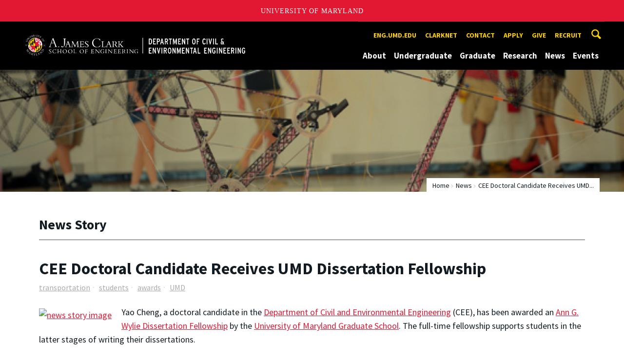

--- FILE ---
content_type: text/html; charset=utf-8
request_url: https://cee.umd.edu/news/story/cee-doctoral-candidate-receives-umd-dissertation-fellowship
body_size: 10565
content:
<!DOCTYPE html>
<html dir="ltr" lang="en">
<head>
  <meta http-equiv="Content-Type" content="text/html; charset=utf-8" />
<meta property="og:url" content="https://cee.umd.edu/news/story/cee-doctoral-candidate-receives-umd-dissertation-fellowship" />
<meta property="og:title" content="CEE Doctoral Candidate Receives UMD Dissertation Fellowship" />
<meta property="og:description" content="Yao Cheng&#039;s research will reduce traffic congestion and public bus delays." />
<link rel="shortcut icon" href="https://cee.umd.edu/sites/civil.umd.edu/files/favicon_0.ico" type="image/vnd.microsoft.icon" />
<meta name="generator" content="Drupal 7 (http://drupal.org)" />
<link rel="canonical" href="https://cee.umd.edu/news/story/cee-doctoral-candidate-receives-umd-dissertation-fellowship" />
<link rel="shortlink" href="https://cee.umd.edu/news/story/cee-doctoral-candidate-receives-umd-dissertation-fellowship" />
<meta name="viewport" content="width=device-width, initial-scale=1.0" />
<meta http-equiv="x-ua-compatible" content="IE=edge" />
	<title>CEE Doctoral Candidate Receives UMD Dissertation Fellowship | Department of Civil & Environmental Engineering</title>
  <link type="text/css" rel="stylesheet" href="https://cee.umd.edu/sites/civil.umd.edu/files/css/css_FFMDRYZ2nSV6HGDyDVpm9-yNY8H0IkhZ90k-a2N9jFE.css" media="all" />
<link type="text/css" rel="stylesheet" href="https://cee.umd.edu/sites/civil.umd.edu/files/css/css_-Y2zfPUpeZtlFsYi1luSPFRC74f9YANc5OH1KeCXWik.css" media="all" />
<link type="text/css" rel="stylesheet" href="https://cee.umd.edu/sites/civil.umd.edu/files/css/css_r2QTaJs3IwoRkwlUchcpOrFAS2MtV-wuWofkM92st1Y.css" media="all" />
<link type="text/css" rel="stylesheet" href="https://cee.umd.edu/sites/civil.umd.edu/files/css/css_g3BLFV3jEz6UHuf6SJJwd56c32wiG426gpUzuWefM8M.css" media="screen" />
<link type="text/css" rel="stylesheet" href="https://cee.umd.edu/sites/civil.umd.edu/files/css/css_Ktb0qcmYJlwtM4F6vkjWGbyXapXgA4HSTkrbZgqDNJE.css" media="print" />
<link type="text/css" rel="stylesheet" href="https://cee.umd.edu/sites/civil.umd.edu/files/css/css_af1B-MSqpADMgzod7NY3ZxhHHBUJPssZ_woh_8YikKw.css" media="all" />
  <script type="text/javascript" src="https://cee.umd.edu/sites/civil.umd.edu/files/js/js_Pt6OpwTd6jcHLRIjrE-eSPLWMxWDkcyYrPTIrXDSON0.js"></script>
<script type="text/javascript" src="https://cee.umd.edu/sites/civil.umd.edu/files/js/js_6Y3SIIzkJS5S6qZmGTNwtRmhqYh7yv-hix49Ug4axb4.js"></script>
<script type="text/javascript" src="https://cee.umd.edu/sites/civil.umd.edu/files/js/js_zWYBGboe8nkvlRp4kCmYKtZFEQmksiQeS81viEZ_LWQ.js"></script>
<script type="text/javascript" src="https://www.googletagmanager.com/gtag/js?id=G-5GVYGNTHM0"></script>
<script type="text/javascript">
<!--//--><![CDATA[//><!--
window.dataLayer = window.dataLayer || [];function gtag(){dataLayer.push(arguments)};gtag("js", new Date());gtag("set", "developer_id.dMDhkMT", true);gtag("config", "G-5GVYGNTHM0", {"groups":"default","anonymize_ip":true});
//--><!]]>
</script>
<script type="text/javascript">
<!--//--><![CDATA[//><!--
jQuery.extend(Drupal.settings, {"basePath":"\/","pathPrefix":"","setHasJsCookie":0,"ajaxPageState":{"theme":"engrdept_sub_civil","theme_token":"7-jBHr7y6-1WhV221gZ2WzRdX2PNNJSI_n0A3_bG44U","js":{"https:\/\/umd-header.umd.edu\/build\/bundle.js?search=0\u0026search_domain=\u0026events=0\u0026news=0\u0026schools=0\u0026admissions=0\u0026support=0\u0026support_url=\u0026wrapper=1100\u0026sticky=0":1,"sites\/all\/themes\/engrdept\/assets\/js\/build\/main.js":1,"sites\/all\/themes\/engrdept\/assets\/js\/build\/site.min.js":1,"sites\/all\/modules\/jquery_update\/replace\/jquery\/1.12\/jquery.min.js":1,"misc\/jquery-extend-3.4.0.js":1,"misc\/jquery-html-prefilter-3.5.0-backport.js":1,"misc\/jquery.once.js":1,"misc\/drupal.js":1,"sites\/all\/modules\/jquery_update\/js\/jquery_browser.js":1,"sites\/all\/modules\/admin_menu\/admin_devel\/admin_devel.js":1,"sites\/all\/modules\/entityreference\/js\/entityreference.js":1,"sites\/all\/modules\/google_cse\/google_cse.js":1,"sites\/all\/modules\/custom\/engrnews\/js\/jquery.colorbox-min.js":1,"sites\/all\/modules\/custom\/engrnews\/js\/news-colorbox.js":1,"sites\/all\/modules\/google_analytics\/googleanalytics.js":1,"https:\/\/www.googletagmanager.com\/gtag\/js?id=G-5GVYGNTHM0":1,"0":1},"css":{"modules\/system\/system.base.css":1,"modules\/system\/system.menus.css":1,"modules\/system\/system.messages.css":1,"modules\/comment\/comment.css":1,"modules\/field\/theme\/field.css":1,"sites\/all\/modules\/google_cse\/google_cse.css":1,"modules\/node\/node.css":1,"modules\/search\/search.css":1,"sites\/all\/modules\/custom\/umd_faculty_directory\/css\/style.css":1,"modules\/user\/user.css":1,"sites\/all\/modules\/views\/css\/views.css":1,"sites\/all\/modules\/ckeditor\/css\/ckeditor.css":1,"sites\/all\/modules\/media\/modules\/media_wysiwyg\/css\/media_wysiwyg.base.css":1,"sites\/all\/modules\/ctools\/css\/ctools.css":1,"sites\/all\/modules\/custom\/engrnews\/css\/engrnews.css":1,"sites\/all\/modules\/custom\/engrnews\/css\/engr-related-news.css":1,"sites\/all\/modules\/custom\/engrnews\/css\/colorbox.css":1,"sites\/all\/themes\/engrdept\/assets\/components\/owl.carousel\/dist\/assets\/owl.carousel.min.css":1,"sites\/all\/themes\/engrdept\/assets\/components\/magnific-popup\/dist\/magnific-popup.css":1,"sites\/all\/themes\/engrdept\/assets\/components\/tablesaw\/dist\/bare\/tablesaw.bare.css":1,"sites\/all\/themes\/engrdept\/assets\/css\/vendor\/font-awesome.min.css":1,"sites\/all\/themes\/engrdept\/assets\/css\/styles-dept.css":1,"sites\/all\/themes\/engrdept\/assets\/postcss\/print\/print.css":1,"sites\/civil.umd.edu\/themes\/engrdept_sub_civil\/css\/styles-civil.css":1}},"googleCSE":{"cx":"016646608448542012317:nvrr6vvkbvi","language":"","resultsWidth":600,"domain":"www.google.com","showWaterMark":1},"googleanalytics":{"account":["G-5GVYGNTHM0"],"trackOutbound":1,"trackMailto":1,"trackDownload":1,"trackDownloadExtensions":"7z|aac|arc|arj|asf|asx|avi|bin|csv|doc(x|m)?|dot(x|m)?|exe|flv|gif|gz|gzip|hqx|jar|jpe?g|js|mp(2|3|4|e?g)|mov(ie)?|msi|msp|pdf|phps|png|ppt(x|m)?|pot(x|m)?|pps(x|m)?|ppam|sld(x|m)?|thmx|qtm?|ra(m|r)?|sea|sit|tar|tgz|torrent|txt|wav|wma|wmv|wpd|xls(x|m|b)?|xlt(x|m)|xlam|xml|z|zip"}});
//--><!]]>
</script>
</head>
<body class="html not-front not-logged-in no-sidebars page-news page-news-story page-news-story-cee-doctoral-candidate-receives-umd-dissertation-fellowship body-light interior" >
<div id="skip-link">
	<a href="#main-content" class="element-invisible element-focusable">Skip to main content</a>
</div>
<div style="display: none;" class="sprite"><svg xmlns="http://www.w3.org/2000/svg"><symbol id="calendar" viewBox="0 0 22 24"><title>Shape Copy 6</title><path d="M17.111 13.152H11v5.978h6.111v-5.978zM15.89 0v2.391H6.11V0H3.667v2.391H2.444C1.1 2.391 0 3.467 0 4.783v16.739c0 1.315 1.1 2.391 2.444 2.391h17.112c1.344 0 2.444-1.076 2.444-2.391V4.782c0-1.315-1.1-2.39-2.444-2.39h-1.223V0H15.89zm3.667 21.522H2.444V8.37h17.112v13.152z" fill="#000" fill-rule="evenodd"/></symbol><symbol id="chevron-down" viewBox="0 0 20 20"><path d="M4.516 7.548c.436-.446 1.043-.481 1.576 0L10 11.295l3.908-3.747c.533-.481 1.141-.446 1.574 0 .436.445.408 1.197 0 1.615-.406.418-4.695 4.502-4.695 4.502a1.095 1.095 0 0 1-1.576 0S4.924 9.581 4.516 9.163s-.436-1.17 0-1.615z"/></symbol><symbol id="chevron-left" viewBox="0 0 20 20"><path d="M12.452 4.516c.446.436.481 1.043 0 1.576L8.705 10l3.747 3.908c.481.533.446 1.141 0 1.574-.445.436-1.197.408-1.615 0-.418-.406-4.502-4.695-4.502-4.695a1.095 1.095 0 0 1 0-1.576s4.084-4.287 4.502-4.695 1.17-.436 1.615 0z"/></symbol><symbol id="chevron-right-resource" viewBox="0 0 6 10"><title>Shape Copy 18</title><path d="M1.135 0L0 1.135l3.73 3.73L0 8.595 1.135 9.73 6 4.865z" fill="#E31933" fill-rule="evenodd"/></symbol><symbol id="chevron-right" viewBox="0 0 20 20"><path d="M9.163 4.516c.418.408 4.502 4.695 4.502 4.695a1.095 1.095 0 0 1 0 1.576s-4.084 4.289-4.502 4.695c-.418.408-1.17.436-1.615 0-.446-.434-.481-1.041 0-1.574L11.295 10 7.548 6.092c-.481-.533-.446-1.141 0-1.576s1.197-.409 1.615 0z"/></symbol><symbol id="close" viewBox="0 0 24 24"><path d="M17.016 15.609L13.407 12l3.609-3.609-1.406-1.406-3.609 3.609-3.609-3.609-1.406 1.406L10.595 12l-3.609 3.609 1.406 1.406 3.609-3.609 3.609 3.609zM12 2.016c5.531 0 9.984 4.453 9.984 9.984S17.531 21.984 12 21.984 2.016 17.531 2.016 12 6.469 2.016 12 2.016z"/></symbol><symbol id="facebook" viewBox="0 0 19 32"><path d="M17.125.214v4.714h-2.804q-1.536 0-2.071.643T11.714 7.5v3.375h5.232l-.696 5.286h-4.536v13.554H6.25V16.161H1.696v-5.286H6.25V6.982q0-3.321 1.857-5.152T13.053 0q2.625 0 4.071.214z"/></symbol><symbol id="flickr" viewBox="0 0 20 20"><path d="M5 14c-2.188 0-3.96-1.789-3.96-4S2.812 6 5 6c2.187 0 3.96 1.789 3.96 4S7.187 14 5 14zM15 14c-2.188 0-3.96-1.789-3.96-4S12.812 6 15 6c2.187 0 3.96 1.789 3.96 4s-1.773 4-3.96 4z"/></symbol><symbol id="grid" viewBox="0 0 24 24"><title>Shape</title><path d="M0 10.759h10.682V0H0v10.759zM0 24h10.682V13.241H0V24zm13.318 0H24V13.241H13.318V24zm0-13.241H24V0H13.318v10.759z" fill="#E31933" fill-rule="evenodd"/></symbol><symbol id="home" viewBox="0 0 20 20"><path d="M18.672 11H17v6c0 .445-.194 1-1 1h-4v-6H8v6H4c-.806 0-1-.555-1-1v-6H1.328c-.598 0-.47-.324-.06-.748L9.292 2.22c.195-.202.451-.302.708-.312.257.01.513.109.708.312l8.023 8.031c.411.425.539.749-.059.749z"/></symbol><symbol id="instagram" viewBox="0 0 27 32"><path d="M18.286 16q0-1.893-1.339-3.232t-3.232-1.339-3.232 1.339T9.144 16t1.339 3.232 3.232 1.339 3.232-1.339T18.286 16zm2.464 0q0 2.929-2.054 4.982t-4.982 2.054-4.982-2.054T6.678 16t2.054-4.982 4.982-2.054 4.982 2.054T20.75 16zm1.929-7.321q0 .679-.482 1.161t-1.161.482-1.161-.482-.482-1.161.482-1.161 1.161-.482 1.161.482.482 1.161zM13.714 4.75l-1.366-.009q-1.241-.009-1.884 0t-1.723.054-1.839.179-1.277.33q-.893.357-1.571 1.036T3.018 7.911q-.196.518-.33 1.277t-.179 1.839-.054 1.723 0 1.884T2.464 16t-.009 1.366 0 1.884.054 1.723.179 1.839.33 1.277q.357.893 1.036 1.571t1.571 1.036q.518.196 1.277.33t1.839.179 1.723.054 1.884 0 1.366-.009 1.366.009 1.884 0 1.723-.054 1.839-.179 1.277-.33q.893-.357 1.571-1.036t1.036-1.571q.196-.518.33-1.277t.179-1.839.054-1.723 0-1.884T24.964 16t.009-1.366 0-1.884-.054-1.723-.179-1.839-.33-1.277q-.357-.893-1.036-1.571t-1.571-1.036q-.518-.196-1.277-.33t-1.839-.179-1.723-.054-1.884 0-1.366.009zM27.429 16q0 4.089-.089 5.661-.179 3.714-2.214 5.75t-5.75 2.214q-1.571.089-5.661.089t-5.661-.089q-3.714-.179-5.75-2.214T.09 21.661Q.001 20.09.001 16t.089-5.661q.179-3.714 2.214-5.75t5.75-2.214q1.571-.089 5.661-.089t5.661.089q3.714.179 5.75 2.214t2.214 5.75q.089 1.571.089 5.661z"/></symbol><symbol id="linkedin" viewBox="0 0 27 32"><path d="M6.232 11.161v17.696H.339V11.161h5.893zm.375-5.465Q6.625 7 5.705 7.875t-2.42.875h-.036q-1.464 0-2.357-.875t-.893-2.179q0-1.321.92-2.188t2.402-.866 2.375.866.911 2.188zm20.822 13.018v10.143h-5.875v-9.464q0-1.875-.723-2.938t-2.259-1.063q-1.125 0-1.884.616t-1.134 1.527q-.196.536-.196 1.446v9.875H9.483q.036-7.125.036-11.554t-.018-5.286l-.018-.857h5.875v2.571h-.036q.357-.571.732-1t1.009-.929 1.554-.777 2.045-.277q3.054 0 4.911 2.027t1.857 5.938z"/></symbol><symbol id="list" viewBox="0 0 31 24"><title>Shape</title><path d="M0 14.4h4.8V9.6H0v4.8zM0 24h4.8v-4.8H0V24zM0 4.8h4.8V0H0v4.8zm8 9.6h22.4V9.6H8v4.8zM8 24h22.4v-4.8H8V24zM8 0v4.8h22.4V0H8z" fill="#434A4F" fill-rule="evenodd"/></symbol><symbol id="minus" viewBox="0 0 20 20"><path d="M16 10c0 .553-.048 1-.601 1H4.601C4.049 11 4 10.553 4 10s.049-1 .601-1H15.4c.552 0 .6.447.6 1z"/></symbol><symbol id="next-month" viewBox="0 0 31 23"><title>next month copy</title><g stroke-width="2" stroke="#FFF" fill="none" fill-rule="evenodd" stroke-linecap="round"><path d="M15.927 2.143h18.092M28.07-5l7.257 7.193-7.258 7.193"/></g></symbol><symbol id="play" viewBox="0 0 24 24"><path d="M12 20.016c4.406 0 8.016-3.609 8.016-8.016S16.407 3.984 12 3.984 3.984 7.593 3.984 12 7.593 20.016 12 20.016zm0-18c5.531 0 9.984 4.453 9.984 9.984S17.531 21.984 12 21.984 2.016 17.531 2.016 12 6.469 2.016 12 2.016zM9.984 16.5v-9l6 4.5z"/></symbol><symbol id="plus" viewBox="0 0 20 20"><path d="M16 10c0 .553-.048 1-.601 1H11v4.399c0 .552-.447.601-1 .601s-1-.049-1-.601V11H4.601C4.049 11 4 10.553 4 10s.049-1 .601-1H9V4.601C9 4.048 9.447 4 10 4s1 .048 1 .601V9h4.399c.553 0 .601.447.601 1z"/></symbol><symbol id="prev-month" viewBox="0 0 31 23"><title>next month</title><g stroke-width="2" stroke="#FFF" fill="none" fill-rule="evenodd" stroke-linecap="round"><path d="M15 2.143H-3.093M2.857-5L-4.4 2.193l7.258 7.193"/></g></symbol><symbol id="search-blk" viewBox="0 0 20 20"><path d="M17.545 15.467l-3.779-3.779a6.15 6.15 0 0 0 .898-3.21c0-3.417-2.961-6.377-6.378-6.377S2.1 4.87 2.1 8.287c0 3.416 2.961 6.377 6.377 6.377a6.15 6.15 0 0 0 3.115-.844l3.799 3.801a.953.953 0 0 0 1.346 0l.943-.943c.371-.371.236-.84-.135-1.211zM4.004 8.287c0-2.366 1.917-4.283 4.282-4.283s4.474 2.107 4.474 4.474c0 2.365-1.918 4.283-4.283 4.283s-4.473-2.109-4.473-4.474z"/></symbol><symbol id="search" viewBox="0 0 20 20"><path fill="#FFD200" d="M17.545 15.467l-3.779-3.779a6.15 6.15 0 0 0 .898-3.21c0-3.417-2.961-6.377-6.378-6.377S2.1 4.87 2.1 8.287c0 3.416 2.961 6.377 6.377 6.377a6.15 6.15 0 0 0 3.115-.844l3.799 3.801a.953.953 0 0 0 1.346 0l.943-.943c.371-.371.236-.84-.135-1.211zM4.004 8.287c0-2.366 1.917-4.283 4.282-4.283s4.474 2.107 4.474 4.474c0 2.365-1.918 4.283-4.283 4.283s-4.473-2.109-4.473-4.474z"/></symbol><symbol id="twitter" viewBox="0 0 30 32"><path d="M28.929 7.286q-1.196 1.75-2.893 2.982.018.25.018.75 0 2.321-.679 4.634t-2.063 4.437-3.295 3.759-4.607 2.607-5.768.973q-4.839 0-8.857-2.589.625.071 1.393.071 4.018 0 7.161-2.464-1.875-.036-3.357-1.152t-2.036-2.848q.589.089 1.089.089.768 0 1.518-.196-2-.411-3.313-1.991t-1.313-3.67v-.071q1.214.679 2.607.732-1.179-.786-1.875-2.054t-.696-2.75q0-1.571.786-2.911Q4.91 8.285 8.008 9.883t6.634 1.777q-.143-.679-.143-1.321 0-2.393 1.688-4.08t4.08-1.688q2.5 0 4.214 1.821 1.946-.375 3.661-1.393-.661 2.054-2.536 3.179 1.661-.179 3.321-.893z"/></symbol><symbol id="undo" viewBox="0 0 32 32"><path d="M23.808 32c3.554-6.439 4.153-16.26-9.808-15.932V24L2 12 14 0v7.762C30.718 7.326 32.58 22.519 23.808 32z"/></symbol><symbol id="youtube" viewBox="0 0 20 20"><path d="M10 2.3C.172 2.3 0 3.174 0 10s.172 7.7 10 7.7 10-.874 10-7.7-.172-7.7-10-7.7zm3.205 8.034l-4.49 2.096c-.393.182-.715-.022-.715-.456V8.026c0-.433.322-.638.715-.456l4.49 2.096c.393.184.393.484 0 .668z"/></symbol><symbol id="zz-grid" viewBox="0 0 32 32"><path d="M8 15h7V8H8v7zm9-7v7h7V8h-7zm0 16h7v-7h-7v7zm-9 0h7v-7H8v7z"/></symbol><symbol id="zz-list" viewBox="0 0 24 28"><path d="M24 21v2c0 .547-.453 1-1 1H1c-.547 0-1-.453-1-1v-2c0-.547.453-1 1-1h22c.547 0 1 .453 1 1zm0-8v2c0 .547-.453 1-1 1H1c-.547 0-1-.453-1-1v-2c0-.547.453-1 1-1h22c.547 0 1 .453 1 1zm0-8v2c0 .547-.453 1-1 1H1c-.547 0-1-.453-1-1V5c0-.547.453-1 1-1h22c.547 0 1 .453 1 1z"/></symbol></svg>
</div><header class="site__header site-header--dark">
  <div class="scarf">
	  <a href="/" class="site__logo">A. James Clark School of Engineering, University of Maryland</a>
    <button aria-hidden="true" class="drawer__trigger"><span class="visible-for-screen-readers">Mobile Navigation Trigger</span></button>
    <div class="site-search__trigger">
      <div class="vertically-center">
        <svg class="symbol symbol-search">
          <use xlink:href="#search"></use>
        </svg>
      </div>
    </div>
    <form class="site-search__details" method="get" action="/search/node">
      <label for="site-search__text" class="visible-for-screen-readers">Search this site for:</label>
      <input placeholder="Search by keyword…" type="text" name="keys" id="site-search__text" class="site-search__text">
      <input type="submit" value="go" aria-label="Query search" class="site-search__submit">
    </form>
    <div class="drawer">
      <nav class="silk-nav">
        <div class="silk-nav__controls"><a href="/" class="silk-nav__trigger silk-nav__trigger--home">
            <svg class="symbol symbol-home">
              <use xlink:href="#home"></use>
            </svg><span>Home</span></a>
          <button class="silk-nav__trigger silk-nav__trigger--revert">
            <svg class="symbol symbol-undo">
              <use xlink:href="#undo"></use>
            </svg><span>Main Menu</span>
          </button>
          <button class="silk-nav__trigger silk-nav__trigger--reverse">
            <svg class="symbol symbol-chevron-left">
              <use xlink:href="#chevron-left"></use>
            </svg>
            <span class="visible-for-screen-readers">Mobile Navigation Trigger Reverse</span>
          </button>
        </div>
        <div class="nav nav-utility">
          
<ul>
<li class="first leaf">
<a href="http://eng.umd.edu" title="">eng.umd.edu</a></li>
<li class="leaf">
<a href="https://clarknet.eng.umd.edu/civil-engineering" title="">CLARKNET</a></li>
<li class="leaf">
<a href="/contact-information" title="">Contact</a></li>
<li class="leaf">
<a href="/apply" title="">Apply</a></li>
<li class="leaf">
<a href="/give" title="">Give</a></li>
<li class="last leaf">
<a href="http://eng.umd.edu/careers/employers" title="">Recruit</a></li>
</ul>
        </div>
        <div class="nav nav-main">
	        
<ul>
<li class="first expanded">
<a href="/about">About</a>
<ul>
<li class="first leaf">
<a href="https://cee.umd.edu/about" title="">Overview</a></li>
<li class="leaf">
<a href="/about/mission">Mission</a></li>
<li class="leaf">
<a href="/directories">Faculty and Staff</a></li>
<li class="leaf">
<a href="/about/board-visitors">Board of Visitors</a></li>
<li class="expanded">
<a href="/alumni-industry" title="">Alumni &amp; Industry</a>
<ul>
<li class="first leaf">
<a href="https://cee.umd.edu/alumni-industry" title="">Overview</a></li>
<li class="leaf">
<a href="/alumni-industry/alumni-network">Alumni Network</a></li>
<li class="last leaf">
<a href="/about/alumni-industry/partner-cee">Partner with CEE</a></li>
</ul>
</li>
<li class="last leaf">
<a href="https://cee.umd.edu/node/1834" title="">Leadership</a></li>
</ul>
</li>
<li class="expanded">
<a href="/undergraduate">Undergraduate</a>
<ul>
<li class="first leaf">
<a href="https://cee.umd.edu/undergraduate" title="">Overview</a></li>
<li class="expanded">
<a href="/undergraduate/why-choose-cee-umd">Why Choose CEE at UMD?</a>
<ul>
<li class="first leaf">
<a href="/undergraduate/prospective-students/first-year-applicants">First Year Applicants</a></li>
<li class="leaf">
<a href="/undergraduate/prospective-students/transfer-applicants">Transfer Applicants</a></li>
<li class="last leaf">
<a href="/undergraduate/prospective-students/financial-aid">Financial Aid</a></li>
</ul>
</li>
<li class="expanded">
<a href="/undergraduate/current-students">Current Students</a>
<ul>
<li class="first expanded">
<a href="/undergraduate/current-students/advising-support">Advising &amp; Support</a>
<ul>
<li class="first last leaf">
<a href="/course-schedule" title="">Courses</a></li>
</ul>
</li>
<li class="leaf">
<a href="/undergraduate/current-students/study-abroad">Study Abroad</a></li>
<li class="leaf">
<a href="/undergraduate/current-students/student-groups">Student Groups</a></li>
<li class="leaf">
<a href="/undergraduate/current-students/scholarships">Scholarships</a></li>
<li class="leaf">
<a href="/undergraduate/current-students/awards">Awards</a></li>
<li class="last leaf">
<a href="https://eng.umd.edu/commencement-ceremony" title="">Commencement</a></li>
</ul>
</li>
<li class="expanded">
<a href="/undergraduate/degrees">Degrees</a>
<ul>
<li class="first leaf">
<a href="/undergraduate/degrees/bachelor-science">Bachelor of Science</a></li>
<li class="leaf">
<a href="https://pm.umd.edu/program/cpm-minor/" title="">Minor in Construction Project Management</a></li>
<li class="leaf">
<a href="https://pm.umd.edu/program/undergraduate-minor-in-project-management/" title="">Minor in Project Management</a></li>
<li class="last leaf">
<a href="/undergraduate/degrees/combined-bs-ms-program">Combined B.S/M.S. Program</a></li>
</ul>
</li>
<li class="leaf">
<a href="https://cee.umd.edu/node/1845" title="">Mentoring Program</a></li>
<li class="leaf">
<a href="/undergraduate/accreditation">Accreditation</a></li>
<li class="last leaf">
<a href="https://cee.umd.edu/a-z-resources" title="">Resources</a></li>
</ul>
</li>
<li class="expanded">
<a href="/graduate">Graduate</a>
<ul>
<li class="first leaf">
<a href="https://cee.umd.edu/graduate" title="">Overview</a></li>
<li class="expanded">
<a href="/graduate/degrees">Degrees</a>
<ul>
<li class="first leaf">
<a href="/graduate/degrees/master-engineering">Master of Engineering</a></li>
<li class="leaf">
<a href="/graduate/degrees/master-science">Master of Science</a></li>
<li class="last leaf">
<a href="/graduate/degrees/doctor-philosophy">Doctor of Philosophy</a></li>
</ul>
</li>
<li class="expanded">
<a href="/graduate/prospective-students">Prospective Students</a>
<ul>
<li class="first leaf">
<a href="/graduate/prospective-students/admissions">Admissions</a></li>
<li class="last leaf">
<a href="/graduate/prospective-students/international-applicants">International Applicants</a></li>
</ul>
</li>
<li class="last expanded">
<a href="/graduate/current-students">Current Students</a>
<ul>
<li class="first expanded">
<a href="/graduate/current-students/advising-support">Advising &amp; Support</a>
<ul>
<li class="first leaf">
<a href="/graduate/current-students/advising-support/international-students">International Students</a></li>
<li class="last leaf">
<a href="/course-schedule" title="">Courses</a></li>
</ul>
</li>
<li class="leaf">
<a href="/graduate/current-students/graduate-student-council">Graduate Student Council</a></li>
<li class="leaf">
<a href="/graduate/current-students/scholarships-fellowships">Scholarships &amp; Fellowships</a></li>
<li class="leaf">
<a href="/graduate/current-students/awards">Awards</a></li>
<li class="last leaf">
<a href="https://eng.umd.edu/commencement-ceremony" title="">Commencement</a></li>
</ul>
</li>
</ul>
</li>
<li class="expanded">
<a href="/research">Research</a>
<ul>
<li class="first leaf">
<a href="https://cee.umd.edu/research" title="">Overview</a></li>
<li class="leaf">
<a href="/research/partnerships-initiatives">Partnerships &amp; Initiatives</a></li>
<li class="leaf">
<a href="/research/institutes-labs-centers" title="">Institutes, Centers &amp; Labs</a></li>
<li class="last leaf">
<a href="/research/research-news">Research News</a></li>
</ul>
</li>
<li class="expanded">
<a href="/news/home" title="">News</a>
<ul>
<li class="first leaf">
<a href="https://cee.umd.edu/students" title="">Student Stories</a></li>
<li class="leaf">
<a href="/news/civil-remarks-magazine">Civil Remarks Magazine</a></li>
<li class="last leaf">
<a href="https://www.flickr.com/photos/civil_engr_at_umd/albums" title="">Photos</a></li>
</ul>
</li>
<li class="last expanded">
<a href="https://cee.umd.edu/events" title="">Events</a>
<ul>
<li class="first leaf">
<a href="https://cee.umd.edu/node/1981" title="">Upcoming Events</a></li>
<li class="leaf">
<a href="/events/lectures-seminars-symposiums">Lectures, Seminars &amp; Symposiums</a></li>
<li class="last leaf">
<a href="/events/student-events">Student Events</a></li>
</ul>
</li>
</ul>
        </div>
      </nav>
      <div class="nav--mobile-only">
        <div class="nav nav-utility nav-utility--mobile">
          
<ul>
<li class="first leaf">
<a href="http://eng.umd.edu" title="">eng.umd.edu</a></li>
<li class="leaf">
<a href="https://clarknet.eng.umd.edu/civil-engineering" title="">CLARKNET</a></li>
<li class="leaf">
<a href="/contact-information" title="">Contact</a></li>
<li class="leaf">
<a href="/apply" title="">Apply</a></li>
<li class="leaf">
<a href="/give" title="">Give</a></li>
<li class="last leaf">
<a href="http://eng.umd.edu/careers/employers" title="">Recruit</a></li>
</ul>
        </div>
        <div class="nav quick-nav">
          
<ul>
<li class="first leaf">
<a href="/clark/facultydir?drfilter=1" title="">Faculty Directory</a></li>
<li class="leaf">
<a href="/clark/staffdir" title="">Staff Directory</a></li>
<li class="leaf">
<a href="/careers">Careers</a></li>
<li class="leaf">
<a href="/media">Media</a></li>
<li class="leaf">
<a href="/facilities">Facilities</a></li>
<li class="last leaf">
<a href="https://clarknet.eng.umd.edu/civil-engineering" title="">ClarkNet</a></li>
</ul>
        </div>
        <div class="nav-social">
          <ul>
            <li><a href="https://www.facebook.com/clarkschool" target="_blank"><i class="fa fa-facebook"></i><em class="visible-for-screen-readers">Facebook</em></a></li>
            <li><a href="https://twitter.com/ClarkSchool" target="_blank"><i class="fa fa-twitter"></i><em class="visible-for-screen-readers">Twitter</em></a></li>
            <li><a href="https://www.youtube.com/user/umd" target="_blank"><i class="fa fa-youtube"></i><em class="visible-for-screen-readers">Youtube</em></a></li>
            <li><a href="https://www.linkedin.com/edu/school?id=42980" target="_blank"><i class="fa fa-linkedin"></i><em class="visible-for-screen-readers">Linkedin</em></a></li>
          </ul>
        </div>
      </div>
    </div>
  </div>
</header>

	<section style="background: url('/sites/all/modules/custom/engrnews/images/engr-news-hero.jpg') center center / cover no-repeat" class="hero hero--xshort"></section>

<main>
	<a id="main-content"></a>
    <div class="tabs"></div>    	  
<section class="news-header-wrap page-header">
	<div class="news--header">
          <div class="compartment">
		  <div class="nav nav-breadcrumbs">
			<ul class='breadcrumb'><li><a href="/">Home</a></li><li><a href="/news/home">News</a></li><li>CEE Doctoral Candidate Receives UMD...</li></ul>			</div>
            <div class="news--tagline">
              <h1 class="section-title page-title">News Story</h1>
           </div>
        </div>
    </div>
</section>
	<div class="compartment">
	   <div id="newsstory">
	           <h1 class="page-title">CEE Doctoral Candidate Receives UMD Dissertation Fellowship</h1>

		<ul class="news-tags"><li><a class="umdengrnews-tag" href="/news/home?tag=transportation">transportation</a></li><li><a class="umdengrnews-tag" href="/news/home?tag=students">students</a></li><li><a class="umdengrnews-tag" href="/news/home?tag=awards">awards</a></li><li><a class="umdengrnews-tag" href="/news/home?tag=umd">UMD</a></li></ul>			<figure class="inline-img inline-img--left">
				<img src="https://mnemosyne.umd.edu/tomcat/newsengine/articleImg/article11277.large.jpg" alt="news story image">
				<p class="caption-text"></p>
			</figure>
		<p dir="ltr"><span>Yao Cheng, a doctoral candidate in the </span><a href="https://cee.umd.edu"><span>Department of Civil and Environmental Engineering</span></a><span> (CEE), has been awarded an&nbsp;</span><a href="https://gradschool.umd.edu/funding/student-fellowships-awards/ann-g-wylie-dissertation-fellowship"><span>Ann G. Wylie Dissertation Fellowship</span></a><span> by the </span><a href="https://gradschool.umd.edu/"><span>University of Maryland Graduate School</span></a><span>. The full-time fellowship supports students in the latter stages of writing their dissertations.</span></p>
<p dir="ltr"><span>Advised by </span><a href="https://cee.umd.edu/clark/faculty/251/GangLen-Chang"><span>Gang-Len Chang</span></a><span>, Cheng&rsquo;s research focuses on improving traffic signal coordination. His approach weaves together the needs and movements of passenger cars with that of public transit buses, a factor typically ignored in signal optimization.</span></p>
<p dir="ltr"><span>&ldquo;Delays at intersections significantly reduce the efficiency of urban traffic networks,&rdquo; said Cheng, who received a bachelors at Tongji University in Shanghai before enrolling as a master&rsquo;s student at the University of Maryland. &ldquo;Properly designed signal optimization can alleviate or even solve this problem without requiring a large investment in infrastructure.&rdquo;</span></p>
<p dir="ltr"><span>&ldquo;The approach will also reduce bus delays, which could in turn encourage more travelers to opt for public transit,&rdquo; he added.</span></p>
<p dir="ltr"><span>Cheng&rsquo;s final design could be applied to a large network of roads instead of just arterial roads&mdash;major thoroughfares designed to carry large volumes of traffic.</span></p>
<p dir="ltr"><span>The Ann G. Wylie Dissertation Fellowship provides a $15,000 stipend, tuition remission, and a credit for mandatory fees for a single semester.</span></p>			
<p><span class="updated-text">Published April 17, 2018</span></p>

<div class="story-nav">
<div class="story-prev"><a href="tapping-into-the-largest-transportation-big-data-archive-is-easier-than-ever" aria-label="link to previous story"><i class="fa fa-chevron-left"></i></a></div><div class="story-next"><a href="acts-of-kindness-create-a-philanthropist" aria-label="link to next story"><i class="fa fa-chevron-right"></i></a></div></div>		
	
		   	
        <div id="related-news">
            <h2 class="section-title">Related Stories</h2>
            <div class="blocks-more-links"><a href="/news/home">Browse All News</a></div>
            <div class="home-event-carousel clear">
						     <a href="/news/story/minha-lee-awarded-transportation-association-doctoral-scholarship">
                  <div class="block block--media" style="background-image: url(&quot;https://mnemosyne.umd.edu/tomcat/newsengine/articleImg/article11809.large.jpg&quot;);">
                    <div class="block-content">
                      <p class="block--cat"><span>Stories</span> / <span class="date">November 29, 2018</span></p>
                      <h4 class="block-title">Minha Lee Awarded Transportation Association Doctoral...</h4>
                    </div><img src="https://mnemosyne.umd.edu/tomcat/newsengine/articleImg/article11809.large.jpg" alt="news story image">
                </div></a>
						     <a href="/news/story/schonfeld-receives-ascersquos-james-laurie-prize">
                  <div class="block block--media" style="background-image: url(&quot;https://mnemosyne.umd.edu/tomcat/newsengine/articleImg/article11104.large.jpg&quot;);">
                    <div class="block-content">
                      <p class="block--cat"><span>Stories</span> / <span class="date">February 16, 2018</span></p>
                      <h4 class="block-title">Schonfeld Receives ASCE’s James Laurie Prize</h4>
                    </div><img src="https://mnemosyne.umd.edu/tomcat/newsengine/articleImg/article11104.large.jpg" alt="news story image">
                </div></a>
						     <a href="/news/story/umd-to-launch-maryland-transportation-institute">
                  <div class="block block--media" style="background-image: url(&quot;https://mnemosyne.umd.edu/tomcat/newsengine/articleImg/article10924.large.jpg&quot;);">
                    <div class="block-content">
                      <p class="block--cat"><span>Stories</span> / <span class="date">November 13, 2017</span></p>
                      <h4 class="block-title">UMD to Launch Maryland Transportation Institute</h4>
                    </div><img src="https://mnemosyne.umd.edu/tomcat/newsengine/articleImg/article10924.large.jpg" alt="news story image">
                </div></a>
						     <a href="/news/story/quest-students-tackle-brisbane-ferry-challenge">
                  <div class="block block--media" style="background-image: url(&quot;https://mnemosyne.umd.edu/tomcat/newsengine/articleImg/article10756.large.jpg&quot;);">
                    <div class="block-content">
                      <p class="block--cat"><span>Stories</span> / <span class="date">August 16, 2017</span></p>
                      <h4 class="block-title">QUEST Students Tackle Brisbane Ferry Challenge</h4>
                    </div><img src="https://mnemosyne.umd.edu/tomcat/newsengine/articleImg/article10756.large.jpg" alt="news story image">
                </div></a>
						     <a href="/news/story/cee-students-win-top-awards-at-environmental-toxicology-and-chemistry-annual-meeting">
                  <div class="block block--media" style="background-image: url(&quot;https://mnemosyne.umd.edu/tomcat/newsengine/articleImg/article10525.large.png&quot;);">
                    <div class="block-content">
                      <p class="block--cat"><span>Stories</span> / <span class="date">May 4, 2017</span></p>
                      <h4 class="block-title">CEE Students Win Top Awards at Environmental Toxicology and...</h4>
                    </div><img src="https://mnemosyne.umd.edu/tomcat/newsengine/articleImg/article10525.large.png" alt="news story image">
                </div></a>
						     <a href="/news/story/cee-alumnus-awarded-eric-pas-dissertation-prize">
                  <div class="block block--media" style="background-image: url(&quot;https://mnemosyne.umd.edu/tomcat/newsengine/articleImg/article10205.large.jpg&quot;);">
                    <div class="block-content">
                      <p class="block--cat"><span>Stories</span> / <span class="date">January 3, 2017</span></p>
                      <h4 class="block-title">CEE Alumnus Awarded Eric Pas Dissertation Prize</h4>
                    </div><img src="https://mnemosyne.umd.edu/tomcat/newsengine/articleImg/article10205.large.jpg" alt="news story image">
                </div></a>
						     <a href="/news/story/from-the-chesapeake-bay-to-deep-space-innovating-for-the-public-good">
                  <div class="block block--media" style="background-image: url(&quot;https://mnemosyne.umd.edu/tomcat/newsengine/articleImg/article16622.large.png&quot;);">
                    <div class="block-content">
                      <p class="block--cat"><span>Stories</span> / <span class="date">May 15, 2025</span></p>
                      <h4 class="block-title">From the Chesapeake Bay to Deep Space: Innovating for the...</h4>
                    </div><img src="https://mnemosyne.umd.edu/tomcat/newsengine/articleImg/article16622.large.png" alt="news story image">
                </div></a>
						     <a href="/news/story/engineering-students-fabricate-tomorrowrsquos-solutions-today">
                  <div class="block block--media" style="background-image: url(&quot;https://mnemosyne.umd.edu/tomcat/newsengine/articleImg/article16043.large.png&quot;);">
                    <div class="block-content">
                      <p class="block--cat"><span>Stories</span> / <span class="date">April 26, 2024</span></p>
                      <h4 class="block-title">Engineering Students Fabricate Tomorrow’s Solutions Today</h4>
                    </div><img src="https://mnemosyne.umd.edu/tomcat/newsengine/articleImg/article16043.large.png" alt="news story image">
                </div></a>
						     <a href="/news/story/umd-tapped-to-lead-tier-1-university-transportation-center">
                  <div class="block block--media" style="background-image: url(&quot;https://mnemosyne.umd.edu/tomcat/newsengine/articleImg/article15409.large.jpg&quot;);">
                    <div class="block-content">
                      <p class="block--cat"><span>Stories</span> / <span class="date">March 30, 2023</span></p>
                      <h4 class="block-title">UMD Tapped to Lead Tier 1 University Transportation Center</h4>
                    </div><img src="https://mnemosyne.umd.edu/tomcat/newsengine/articleImg/article15409.large.jpg" alt="news story image">
                </div></a>
						     <a href="/news/story/cirillo-named-mti-interim-director">
                  <div class="block block--media" style="background-image: url(&quot;https://mnemosyne.umd.edu/tomcat/newsengine/articleImg/article14890.large.jpg&quot;);">
                    <div class="block-content">
                      <p class="block--cat"><span>Stories</span> / <span class="date">May 19, 2022</span></p>
                      <h4 class="block-title">Cirillo Named MTI Interim Director</h4>
                    </div><img src="https://mnemosyne.umd.edu/tomcat/newsengine/articleImg/article14890.large.jpg" alt="news story image">
                </div></a>
			              
            </div>
        </div>
		
	</div>
</div>




</main>

<footer class="site__footer">
  <div class="lace">
    <div class="grid grid--20">
      <div class="col-large-9 col-wooser-9">
        <nav class="nav nav-footer">
          
<ul>
<li class="first leaf">
<a href="/clark/facultydir?drfilter=1" title="">Faculty Directory</a></li>
<li class="leaf">
<a href="/clark/staffdir" title="">Staff Directory</a></li>
<li class="leaf">
<a href="/careers">Careers</a></li>
<li class="leaf">
<a href="/media">Media</a></li>
<li class="leaf">
<a href="/facilities">Facilities</a></li>
<li class="last leaf">
<a href="https://clarknet.eng.umd.edu/civil-engineering" title="">ClarkNet</a></li>
</ul>
        </nav>
      </div>
      <div class="col-large-3 col-wooser-3">
        <nav class="nav nav-social">
          <ul>
            <li><a href="https://www.facebook.com/CEEatMaryland" target="_blank"><i class="fa fa-facebook"></i><em class="visible-for-screen-readers">Facebook</em></a></li>
              <li><a href="https://twitter.com/ceeumd" target="_blank"><i class="fa fa-twitter"></i><em class="visible-for-screen-readers">Twitter</em></a></li>
              <li><a href="https://www.youtube.com/channel/UCqOry2v8KI_0O3Coc1NLSLg" target="_blank"><i class="fa fa-youtube-play"></i><em class="visible-for-screen-readers">Youtube</em></a></li>
              <li><a href="https://www.instagram.com/ceeatumd/" target="_blank"><i class="fa fa-instagram"></i><em class="visible-for-screen-readers">Instagram</em></a></li>
              <li><a href="https://www.linkedin.com/edu/school?id=42980" target="_blank"><i class="fa fa-linkedin"></i><em class="visible-for-screen-readers">Linkedin</em></a></li>
          </ul>
        </nav>
      </div>
    </div>
  </div>
  <div class="lace umd-footer">
    <div class="grid grid--20">
      <div class="col-mini-1 col-small-6">
	      <nav class="inline-list nav-legal">
          
<ul>
<li class="first leaf">
<a href="https://umd.edu/privacy-notice" title="">Privacy Policy</a></li>
<li class="leaf">
<a href="https://umd.edu/web-accessibility" title="">Accessibility</a></li>
<li class="last leaf">
<a href="http://umd.edu" title="">umd.edu</a></li>
</ul>
	      </nav>
      </div>
      <div class="col-mini-1 col-small-6 text-right"><small>&copy; 2026 University of Maryland</small></div>
    </div>
  </div>
</footer>
<script type="text/javascript" src="https://umd-header.umd.edu/build/bundle.js?search=0&amp;search_domain=&amp;events=0&amp;news=0&amp;schools=0&amp;admissions=0&amp;support=0&amp;support_url=&amp;wrapper=1100&amp;sticky=0"></script>
<script type="text/javascript" src="https://cee.umd.edu/sites/civil.umd.edu/files/js/js_gRXa_Jff4f44a7TVZ7L5rIsa9k8Bd71h5M8wS_zce44.js"></script>
</body>
</html>
